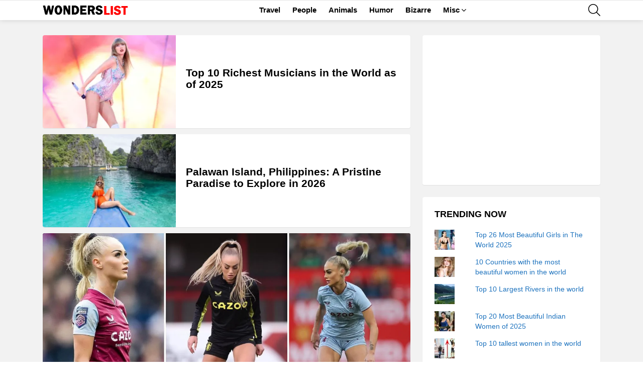

--- FILE ---
content_type: text/html; charset=utf-8
request_url: https://www.google.com/recaptcha/api2/aframe
body_size: 263
content:
<!DOCTYPE HTML><html><head><meta http-equiv="content-type" content="text/html; charset=UTF-8"></head><body><script nonce="D1WT6nKp6mePDFab7sJBlg">/** Anti-fraud and anti-abuse applications only. See google.com/recaptcha */ try{var clients={'sodar':'https://pagead2.googlesyndication.com/pagead/sodar?'};window.addEventListener("message",function(a){try{if(a.source===window.parent){var b=JSON.parse(a.data);var c=clients[b['id']];if(c){var d=document.createElement('img');d.src=c+b['params']+'&rc='+(localStorage.getItem("rc::a")?sessionStorage.getItem("rc::b"):"");window.document.body.appendChild(d);sessionStorage.setItem("rc::e",parseInt(sessionStorage.getItem("rc::e")||0)+1);localStorage.setItem("rc::h",'1770130211130');}}}catch(b){}});window.parent.postMessage("_grecaptcha_ready", "*");}catch(b){}</script></body></html>